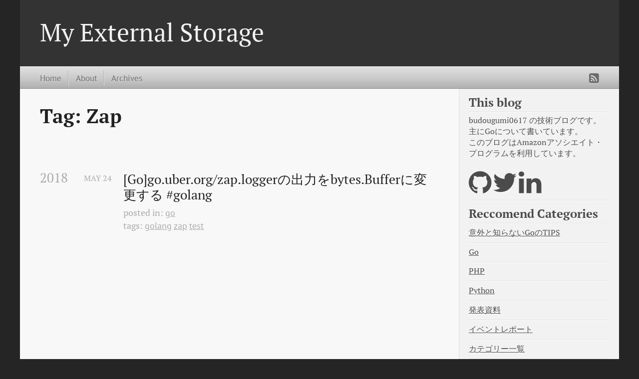

--- FILE ---
content_type: text/html; charset=utf-8
request_url: https://budougumi0617.github.io/tags/zap/
body_size: 2358
content:



<!DOCTYPE html>
<html xmlns="http://www.w3.org/1999/xhtml" xml:lang="en" lang="en-us">
<head>
  <meta http-equiv="content-type" content="text/html; charset=utf-8">

  
  <meta name="viewport" content="width=device-width,minimum-scale=1,maximum-scale=1">

  
    
    
      <link href="/css/fonts.css" rel="stylesheet" type="text/css">
    
  

  
  <title>Zap - My External Storage</title>

  
  
  <link rel="stylesheet" href="/css/hugo-octopress.css">

  
  

  
    <link rel="stylesheet" href="/css/fork-awesome.min.css">
  

  
  <link href="https://budougumi0617.github.io/favicon.png" rel="icon">

  
  <link href="/tags/zap/index.xml" rel="alternate" type="application/rss+xml" title="My External Storage" />

  <meta name="description" content="" />
  <meta name="keywords" content="">
  <meta name="author" content="">

  
  <meta name="generator" content="Hugo 0.145.0">

  

  
  
    



  

  
  <script type="text/javascript">
    (function(add, cla){window['UserHeatTag']=cla;window[cla]=window[cla]||function(){(window[cla].q=window[cla].q||[]).push(arguments)},window[cla].l=1*new Date();var ul=document.createElement('script');var tag = document.getElementsByTagName('script')[0];ul.async=1;ul.src=add;tag.parentNode.insertBefore(ul,tag);})('//uh.nakanohito.jp/uhj2/uh.js', '_uhtracker');_uhtracker({id:'uhUEw1Gd9C'});
  </script>
  
  
  <script async src="https://pagead2.googlesyndication.com/pagead/js/adsbygoogle.js"></script>
  <script>
    (adsbygoogle = window.adsbygoogle || []).push({
      google_ad_client: "ca-pub-7243809090374924",
      enable_page_level_ads: true
    });
  </script>
  
  
  <script async src="https://www.googletagmanager.com/gtag/js?id=G-EQ83WN36ER"></script>
  <script>
    window.dataLayer = window.dataLayer || [];
    function gtag(){dataLayer.push(arguments);}
    gtag('js', new Date());

    gtag('config', 'G-EQ83WN36ER');
  </script>
</head>
<body>


<header role="banner">
<hgroup>
  
  <h1><a href="https://budougumi0617.github.io/">My External Storage</a></h1>
    <h2></h2>
</hgroup></header>


<nav role="navigation">
<fieldset class="mobile-nav">
  
  <select onchange="location = this.value;">
    <option value="">Navigate…</option>
      
        <option value="https://budougumi0617.github.io/">» Home</option>
      
        <option value="https://budougumi0617.github.io/2017/07/11/about-this-site/">» About</option>
      
        <option value="https://budougumi0617.github.io/post/">» Archives</option>
      
  </select>
</fieldset>


<ul class="main-navigation">
  
  
    
      <li><a href="https://budougumi0617.github.io/" title="Home">Home</a></li>
    
  
    
      <li><a href="https://budougumi0617.github.io/2017/07/11/about-this-site/" title="About"  target="_blank"  rel="noopener noreferrer">About</a></li>
    
  
    
      <li><a href="https://budougumi0617.github.io/post/" title="Archives"  target="_blank"  rel="noopener noreferrer">Archives</a></li>
    
  
</ul>

<ul class="subscription">
  
    
        <a href="https://budougumi0617.github.io/index.xml" target="_blank" type="application/rss+xml" title="RSS" rel="noopener noreferrer"><i class="fa fa-rss-square fa-lg"></i></a>
    
  
</ul>


</nav>


<div id="main">
  <div id="content">
    <div>
      <article role="article">
        <header>
          <h1 class="entry-title">
            Tag: Zap
          </h1>
        </header>
        <div id="blog-archives" class="category">
          
          <h2>
            2018
          </h2>
          <article>
            <h1>
              <a href="https://budougumi0617.github.io/2018/05/24/inject-io-writer-to-zap-logger/" title="[Go]go.uber.org/zap.loggerの出力をbytes.Bufferに変更する #golang">[Go]go.uber.org/zap.loggerの出力をbytes.Bufferに変更する #golang</a>
            </h1>
            <time>
              <span class="month">May</span>
              <span class="day">24</span>
            </time>
            <footer>
              <span class="categories"> 
                
                
                posted in:
                 <a class="category" href="https://budougumi0617.github.io/categories/go">go</a>
              </br>
                

                
                
                tags:
                 <a class="category" href="https://budougumi0617.github.io/tags/golang">golang</a> <a class="category" href="https://budougumi0617.github.io/tags/zap">zap</a> <a class="category" href="https://budougumi0617.github.io/tags/test">test</a>
                
              </span>
            </footer>
          </article>
          
        </div>
      </article>
    </div>

    

<aside class="sidebar thirds">
  <section class="first odd">

    
      <h1>This blog</h1>
    

    <p>
      
        budougumi0617 の技術ブログです。
</br>
主にGoについて書いています。</br>
このブログはAmazonアソシエイト・プログラムを利用しています。
</br>
      
    </p>
  </section>

  
  



<ul class="sidebar-nav">
  <li class="sidebar-nav-item">
    <a target="_blank" rel="noopener noreferrer" href="https://github.com/budougumi0617" title="https://github.com/budougumi0617"><i class="fa fa-github fa-3x"></i></a>
    
    
    <a target="_blank" rel="noopener noreferrer" href="https://twitter.com/budougumi0617" title="https://twitter.com/budougumi0617"><i class="fa fa-twitter fa-3x"></i></a>
    
    
    <a target="_blank" rel="noopener noreferrer" href="https://www.linkedin.com/in/budougumi0617/" title="https://www.linkedin.com/in/budougumi0617/"><i class="fa fa-linkedin fa-3x"></i></a>
    
    
    
    
    

  
  
  </li>
</ul>

  

  
    
      <section class="odd">
        
          <h1>Reccomend Categories</h1>
        
        
          <li>
            <a href="https://budougumi0617.github.io/tags/gotips/" title="意外と知らないGoのTIPS" >意外と知らないGoのTIPS</a>
          </li>
        
          <li>
            <a href="https://budougumi0617.github.io/categories/go/" title="Go" >Go</a>
          </li>
        
          <li>
            <a href="https://budougumi0617.github.io/categories/php/" title="PHP" >PHP</a>
          </li>
        
          <li>
            <a href="https://budougumi0617.github.io/categories/python/" title="Python" >Python</a>
          </li>
        
          <li>
            <a href="https://budougumi0617.github.io/categories/presentation/" title="発表資料" >発表資料</a>
          </li>
        
          <li>
            <a href="https://budougumi0617.github.io/categories/report/" title="イベントレポート" >イベントレポート</a>
          </li>
        
          <li>
            <a href="https://budougumi0617.github.io/categories/" title="カテゴリー一覧" >カテゴリー一覧</a>
          </li>
        
      </section>
    
  

  
  
  
    
      <section class="even">
        <h1>Recent Posts</h1>
        <ul id="recent_posts">
          
          
            
              <li class="post">
                <a href="/2026/01/02/retrospective-2025/">2025年の振り返り</a>
              </li>
            
          
            
          
            
              <li class="post">
                <a href="/2025/12/28/best_things_i_bought_in_2025/">2025年に買ってよかったもの</a>
              </li>
            
          
            
              <li class="post">
                <a href="/2025/03/09/release_oss_by_tagpr_goreleaser/">tagprとGoReleaserを使ったOSSの自動リリース</a>
              </li>
            
          
            
              <li class="post">
                <a href="/2024/12/31/retrospective-2024/">2024年の振り返り</a>
              </li>
            
          
        </ul>
      </section>
    
  
</aside>

  </div>
</div>

    <footer role="contentinfo">
      <p>Copyright &copy; 2026  - <a href="https://budougumi0617.github.io/license/">License</a> -
        <span class="credit">Powered by <a target="_blank" href="https://gohugo.io" rel="noopener noreferrer">Hugo</a> and <a target="_blank" href="https://github.com/parsiya/hugo-octopress/" rel="noopener noreferrer">Hugo-Octopress</a> theme.
      </p>
    </footer>

    
    



    
    
    

    
  </body>
</html>



--- FILE ---
content_type: text/html; charset=utf-8
request_url: https://www.google.com/recaptcha/api2/aframe
body_size: 265
content:
<!DOCTYPE HTML><html><head><meta http-equiv="content-type" content="text/html; charset=UTF-8"></head><body><script nonce="9IIbrRIf2xclh2Sk6czn4g">/** Anti-fraud and anti-abuse applications only. See google.com/recaptcha */ try{var clients={'sodar':'https://pagead2.googlesyndication.com/pagead/sodar?'};window.addEventListener("message",function(a){try{if(a.source===window.parent){var b=JSON.parse(a.data);var c=clients[b['id']];if(c){var d=document.createElement('img');d.src=c+b['params']+'&rc='+(localStorage.getItem("rc::a")?sessionStorage.getItem("rc::b"):"");window.document.body.appendChild(d);sessionStorage.setItem("rc::e",parseInt(sessionStorage.getItem("rc::e")||0)+1);localStorage.setItem("rc::h",'1768881734103');}}}catch(b){}});window.parent.postMessage("_grecaptcha_ready", "*");}catch(b){}</script></body></html>

--- FILE ---
content_type: text/css; charset=utf-8
request_url: https://budougumi0617.github.io/css/fonts.css
body_size: -78
content:
/* pt-serif font */

/* pt-serif-regular - latin */
@font-face {
    font-family: 'PT Serif';
    font-style: normal;
    font-weight: 400;
    src: local('PT Serif'), local('PTSerif-Regular'),
         url('../fonts/pt-serif-v9-latin-regular.woff2') format('woff2'), /* Chrome 26+, Opera 23+, Firefox 39+ */
         url('../fonts/pt-serif-v9-latin-regular.woff') format('woff'); /* Chrome 6+, Firefox 3.6+, IE 9+, Safari 5.1+ */
}
/* pt-serif-italic - latin */
@font-face {
font-family: 'PT Serif';
font-style: italic;
font-weight: 400;
src: local('PT Serif Italic'), local('PTSerif-Italic'),
        url('../fonts/pt-serif-v9-latin-italic.woff2') format('woff2'), /* Chrome 26+, Opera 23+, Firefox 39+ */
        url('../fonts/pt-serif-v9-latin-italic.woff') format('woff'); /* Chrome 6+, Firefox 3.6+, IE 9+, Safari 5.1+ */
}
/* pt-serif-700 - latin */
@font-face {
font-family: 'PT Serif';
font-style: normal;
font-weight: 700;
src: local('PT Serif Bold'), local('PTSerif-Bold'),
        url('../fonts/pt-serif-v9-latin-700.woff2') format('woff2'), /* Chrome 26+, Opera 23+, Firefox 39+ */
        url('../fonts/pt-serif-v9-latin-700.woff') format('woff'); /* Chrome 6+, Firefox 3.6+, IE 9+, Safari 5.1+ */
}
/* pt-serif-700italic - latin */
@font-face {
font-family: 'PT Serif';
font-style: italic;
font-weight: 700;
src: local('PT Serif Bold Italic'), local('PTSerif-BoldItalic'),
        url('../fonts/pt-serif-v9-latin-700italic.woff2') format('woff2'), /* Chrome 26+, Opera 23+, Firefox 39+ */
        url('../fonts/pt-serif-v9-latin-700italic.woff') format('woff'); /* Chrome 6+, Firefox 3.6+, IE 9+, Safari 5.1+ */
}

/* pt-sans font */
/* pt-sans-regular - latin */
@font-face {
    font-family: 'PT Sans';
    font-style: normal;
    font-weight: 400;
    src: local('PT Sans'), local('PTSans-Regular'),
         url('../fonts/pt-sans-v9-latin-regular.woff2') format('woff2'), /* Chrome 26+, Opera 23+, Firefox 39+ */
         url('../fonts/pt-sans-v9-latin-regular.woff') format('woff'); /* Chrome 6+, Firefox 3.6+, IE 9+, Safari 5.1+ */
}
/* pt-sans-italic - latin */
@font-face {
font-family: 'PT Sans';
font-style: italic;
font-weight: 400;
src: local('PT Sans Italic'), local('PTSans-Italic'),
        url('../fonts/pt-sans-v9-latin-italic.woff2') format('woff2'), /* Chrome 26+, Opera 23+, Firefox 39+ */
        url('../fonts/pt-sans-v9-latin-italic.woff') format('woff'); /* Chrome 6+, Firefox 3.6+, IE 9+, Safari 5.1+ */
}
/* pt-sans-700 - latin */
@font-face {
font-family: 'PT Sans';
font-style: normal;
font-weight: 700;
src: local('PT Sans Bold'), local('PTSans-Bold'),
        url('../fonts/pt-sans-v9-latin-700.woff2') format('woff2'), /* Chrome 26+, Opera 23+, Firefox 39+ */
        url('../fonts/pt-sans-v9-latin-700.woff') format('woff'); /* Chrome 6+, Firefox 3.6+, IE 9+, Safari 5.1+ */
}
/* pt-sans-700italic - latin */
@font-face {
font-family: 'PT Sans';
font-style: italic;
font-weight: 700;
src: local('PT Sans Bold Italic'), local('PTSans-BoldItalic'),
        url('../fonts/pt-sans-v9-latin-700italic.woff2') format('woff2'), /* Chrome 26+, Opera 23+, Firefox 39+ */
        url('../fonts/pt-sans-v9-latin-700italic.woff') format('woff'); /* Chrome 6+, Firefox 3.6+, IE 9+, Safari 5.1+ */
}